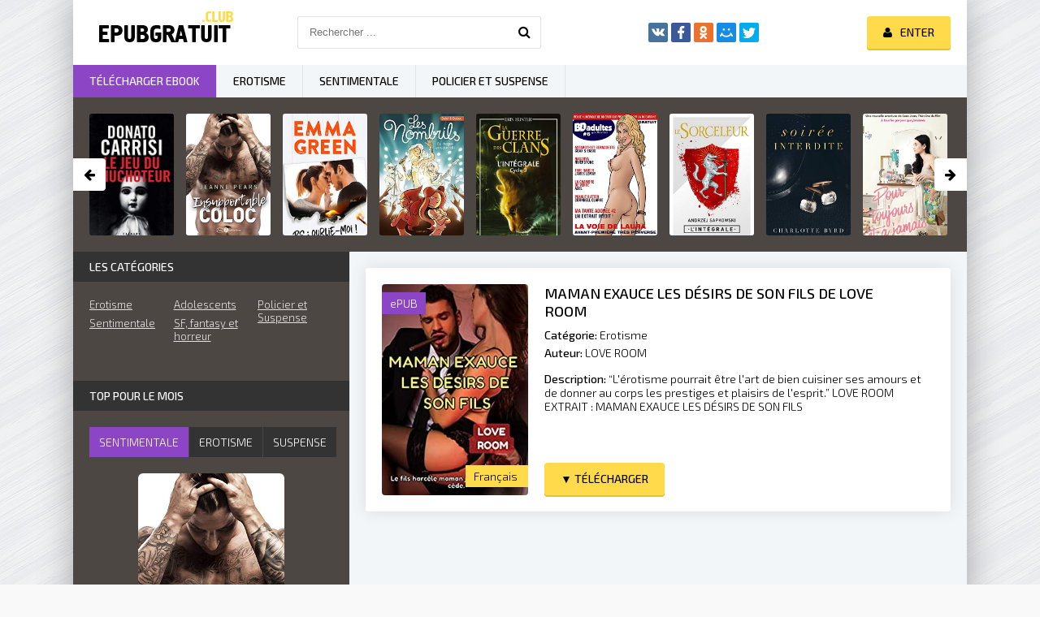

--- FILE ---
content_type: text/html; charset=utf-8
request_url: https://epubgratuit.cloud/xfsearch/auteur/LOVE+ROOM/
body_size: 6111
content:
<!DOCTYPE html>
<html lang="FR">
<head>
	<meta http-equiv="Content-Type" content="text/html; charset=utf-8" />
<title>LOVE ROOM &raquo; Télécharger Ebook Gratuit  en EPUB, PDF  | Romans et Livres 2025</title>
<meta name="description" content="Télécharger ebook gratuit illégal 2025. Télécharger en illimité des ebooks gratuits  en Français. Sites de ebooks gratuit romans et livres  électroniques en format EPUB, PDF, DOC, TXT. Ebook download." />
<meta name="keywords" content="Ebook Gratuit, ePUB gratuit, Télécharger Ebook, livres  gratuit" />
<meta name="generator" content="DataLife Engine (http://dle-news.ru)" />
<link rel="search" type="application/opensearchdescription+xml" href="https://epubgratuit.cloud/engine/opensearch.php" title="Télécharger Ebook Gratuit  en EPUB, PDF  | Romans et Livres 2025" />
<link rel="alternate" type="application/rss+xml" title="Télécharger Ebook Gratuit  en EPUB, PDF  | Romans et Livres 2025" href="https://epubgratuit.cloud/rss.xml" />
	 <meta name="viewport" content="width=device-width, initial-scale=1.0" />
	  <link rel="shortcut icon" href="/templates/epubgratuit/images/favicon.png" />
	  <link href="/templates/epubgratuit/style/styles.css" type="text/css" rel="stylesheet" />
	  <link href="/templates/epubgratuit/style/engine.css" type="text/css" rel="stylesheet" />
	  <link href="https://fonts.googleapis.com/css?family=Exo+2:300,300i,500,500i&amp;subset=cyrillic" rel="stylesheet"> 
    
    <meta name="msvalidate.01" content="4253E4B826DF2F0BF5092BF2F0C3D33C" />
    <meta name="google-site-verification" content="Njs1g5w4L73kQTXA7leOR_u8aq-amF35b9oWmW9SwnE" />
    
    <meta name="google-site-verification" content="Vg1a3-KJiF5AG-abAJAd4PSYioLFDahkQ--MjF5M_8o" />

</head>

<body>

<div class="wrap">

	<div class="block center fx-col">
	
		<div class="cols clearfix" id="cols">
		
			<main class="main clearfix fx-col grid-list" >
				
				


				
				
				<div class="items clearfix"><div id='dle-content'><div class="short clearfix with-mask">
	<div class="short-img img-box">
		<img src="https://ebookgratuit.onl/uploads/posts/2022-09/1662120150_41aclur3qql._sy346_.jpg" rel="nofollow"  />
		<div class="mask flex-col ps-link" data-href="https://epubgratuit.cloud/16066-maman-exauce-les-desirs-de-son-fils-de-love-room.html">
			<span class="fa fa-play"></span>
		</div>
		<div class="m-meta m-qual">ePUB</div>
	
		<div class="m-meta m-imdb" data-label="Français"></div>
	</div>
	<div class="short-text">
		<a class="short-title" href="https://epubgratuit.cloud/16066-maman-exauce-les-desirs-de-son-fils-de-love-room.html">MAMAN EXAUCE LES DÉSIRS DE SON FILS de LOVE ROOM</a>
	
		<div class="short-desc">
			<div class="sd-line"><span> Catégorie:</span> <a href="https://epubgratuit.cloud/erotisme/">Erotisme</a></div>
			<div class="sd-line"><span>Auteur:</span> <a href="https://epubgratuit.cloud/xfsearch/auteur/LOVE+ROOM/">LOVE ROOM</a></div>
			<div class="sd-line sd-text"><span>Description:</span> “L'érotisme pourrait être l'art de bien cuisiner ses amours et de donner au corps les prestiges et plaisirs de l'esprit.”      LOVE ROOM  EXTRAIT : MAMAN EXAUCE LES DÉSIRS DE SON FILS</div>
		</div>
	</div>
	<div class="short-bottom flex-row">
		
		<div class="button ps-link" data-href="https://epubgratuit.cloud/16066-maman-exauce-les-desirs-de-son-fils-de-love-room.html">▼ TÉLÉCHARGER</div>
	</div>
</div></div></div>
			</main>
			
			<!-- END MAIN -->
			
			<aside class="side">
			
				
			
				<div class="side-box">
					<div class="side-bt">Les catégories</div>
					<div class="side-bc" id="side-nav">
						
						<ul class="nav-menu flex-row">
							<li>
								<a href="/erotisme/">Erotisme</a>
			<a href="/litterature-sentimentale/">Sentimentale</a>
			
							</li>
							<li>
								<a href="/adolescents/">Adolescents</a>
								<a href="/sf-fantasy-et-horreur/"> SF, fantasy et horreur</a>
							
							</li>
							<li>
							<a href="/policier-et-suspense/">Policier et Suspense</a>
							</li>
						</ul>
						
					
					</div>
				</div>
				
				<div class="side-box tabs-box">
					<div class="side-bt">TOP pour le mois</div>
					<div class="tabs-sel"><span class="current"> sentimentale</span><span>Erotisme</span><span> Suspense</span></div>
					<div class="side-bc tabs-b visible">
						<a class="top-item" href="https://epubgratuit.cloud/2603-insupportable-coloc-de-jeanne-pears.html">
	<div class="top-img img-box"><img src="https://ebookgratuit.onl/uploads/thumbs/515CQJLnygL.jpg" rel="nofollow" /></div>
	<div class="top-title nowrap">Insupportable Coloc de Jeanne Pears</div>
</a><a class="top-item" href="https://epubgratuit.cloud/3791-ps-oublie-moi-de-emma-green.html">
	
	<div class="top-title nowrap">PS : Oublie-moi ! de Emma Green</div>
</a><a class="top-item" href="https://epubgratuit.cloud/2342-soiree-interdite-de-charlotte-byrd.html">
	
	<div class="top-title nowrap">Soirée interdite de Charlotte Byrd</div>
</a><a class="top-item" href="https://epubgratuit.cloud/2378-briar-universite-tome-1-the-chase-de-elle-kennedy.html">
	
	<div class="top-title nowrap">Briar Université - tome 1 The chase de</div>
</a><a class="top-item" href="https://epubgratuit.cloud/3683-not-a-fuckin-romance-de-ena-l.html">
	
	<div class="top-title nowrap">Not a fuckin' romance de Ena L.</div>
</a>
					</div>
					<div class="side-bc tabs-b">
						<a class="top-item" href="https://epubgratuit.cloud/400-bd-adultes-revue-numerique-de-bd-erotique-6.html">
	<div class="top-img img-box"><img src="https://ebookgratuit.onl/uploads/thumbs/51Mc3CE1nBL.jpg" rel="nofollow" /></div>
	<div class="top-title nowrap">BD-adultes, revue numérique de BD</div>
</a><a class="top-item" href="https://epubgratuit.cloud/4655-lame-bleue-1-la-saga-des-ames-de-oceane-ghanem.html">
	
	<div class="top-title nowrap">L'Âme bleue 1 (La saga des Âmes) de</div>
</a><a class="top-item" href="https://epubgratuit.cloud/995-les-biscuitieres-de-esparbec.html">
	
	<div class="top-title nowrap">Les Biscuitières de Esparbec</div>
</a><a class="top-item" href="https://epubgratuit.cloud/868-la-pharmacienne.html">
	
	<div class="top-title nowrap">La Pharmacienne</div>
</a><a class="top-item" href="https://epubgratuit.cloud/4050-battlefield.html">
	
	<div class="top-title nowrap">Battlefield de Lily Hana</div>
</a>
					</div>
					<div class="side-bc tabs-b">
						<a class="top-item" href="https://epubgratuit.cloud/4829-le-jeu-du-chuchoteur-suspense-crime-de-donato-carrisi.html">
	<div class="top-img img-box"><img src="https://ebookgratuit.onl/uploads/thumbs/41FZ2p2EF7L._SY346_.jpg" rel="nofollow" /></div>
	<div class="top-title nowrap">Le Jeu du Chuchoteur de Donato Carrisi</div>
</a><a class="top-item" href="https://epubgratuit.cloud/2196-surface-de-olivier-norek.html">
	
	<div class="top-title nowrap">Surface de Olivier Norek</div>
</a><a class="top-item" href="https://epubgratuit.cloud/8048-verite-tome-1-les-sages-de-sion-de-herve-gagnon.html">
	
	<div class="top-title nowrap">Vérité - Tome 1 Les Sages de Sion de</div>
</a><a class="top-item" href="https://epubgratuit.cloud/4826-agatha-raisin-enquete-19-la-kermesse-fatale-de-m-c-beaton.html">
	
	<div class="top-title nowrap">Agatha Raisin enquête 19 - La kermesse</div>
</a><a class="top-item" href="https://epubgratuit.cloud/2195-luca.html">
	
	<div class="top-title nowrap">Luca de Franck THILLIEZ</div>
</a>
					</div>
				</div>
				
				
				
				<div class="side-box">
					<div class="side-bt">Notre sélection</div>
					<div class="side-bc flex-row">
						<a class="side-item1" href="https://epubgratuit.cloud/3683-not-a-fuckin-romance-de-ena-l.html">
	<div class="si1-img img-box">
		<img src="https://ebookgratuit.onl/uploads/thumbs/41ZxVvD24YL.jpg" rel="nofollow"/>
		
	</div>
	<div class="si1-title">Not a fuckin' romance de Ena L.</div>
</a><a class="side-item1" href="https://epubgratuit.cloud/3729-touche-moi-de-lily-tortay.html">
	<div class="si1-img img-box">
		<img src="https://ebookgratuit.onl/uploads/thumbs/41SANrONA-L.jpg" rel="nofollow"/>
		
	</div>
	<div class="si1-title">Touche-moi de Lily Tortay</div>
</a><a class="side-item1" href="https://epubgratuit.cloud/2481-mon-initiation-de-louise-valmont.html">
	<div class="si1-img img-box">
		<img src="https://ebookgratuit.onl/uploads/thumbs/41fLxODrShL.jpg" rel="nofollow"/>
		
	</div>
	<div class="si1-title">Mon initiation de Louise Valmont</div>
</a><a class="side-item1" href="https://epubgratuit.cloud/2387-sortez-moi-de-la-de-sonia-dagotor.html">
	<div class="si1-img img-box">
		<img src="https://ebookgratuit.onl/uploads/thumbs/51Puc35zLOL.jpg" rel="nofollow"/>
		
	</div>
	<div class="si1-title">SORTEZ-MOI DE LÀ ! de Sonia Dagotor</div>
</a><a class="side-item1" href="https://epubgratuit.cloud/2197-blanche-de-matthieu-biasotto.html">
	<div class="si1-img img-box">
		<img src="https://ebookgratuit.onl/uploads/thumbs/51MmNI47ATL.jpg" rel="nofollow"/>
		
	</div>
	<div class="si1-title">Blanche de Matthieu Biasotto</div>
</a><a class="side-item1" href="https://epubgratuit.cloud/2196-surface-de-olivier-norek.html">
	<div class="si1-img img-box">
		<img src="https://ebookgratuit.onl/uploads/thumbs/4125p0M1ueL.jpg" rel="nofollow"/>
		
	</div>
	<div class="si1-title">Surface de Olivier Norek</div>
</a>
					</div>
				</div>
				
				<div class="side-box">
					<div class="side-bt">Top Ebook</div>
					<div class="side-bc owl-carousel" id="owl-side">
						<a class="side-carou img-box" href="https://epubgratuit.cloud/3438-sixtine-la-trilogie-complete-de-caroline-vermalle.html">
	<img src="https://ebookgratuit.onl/uploads/thumbs/51cSKzghcdL.jpg" rel="nofollow" />
	<div class="sc-title">Sixtine (La trilogie complète) de Caroline Vermalle</div>
</a><a class="side-carou img-box" href="https://epubgratuit.cloud/2418-sparks-between-us-de-maddie-d.html">
	<img src="https://ebookgratuit.onl/uploads/thumbs/41SYBZW2-oL.jpg" rel="nofollow" />
	<div class="sc-title">Sparks Between Us de Maddie D.</div>
</a><a class="side-carou img-box" href="https://epubgratuit.cloud/2341-six-ans-a-tattendre-de-delphine-giraud.html">
	<img src="https://ebookgratuit.onl/uploads/thumbs/51wvcvSQyxL.jpg" rel="nofollow" />
	<div class="sc-title">Six ans à t'attendre de Delphine Giraud</div>
</a><a class="side-carou img-box" href="https://epubgratuit.cloud/2231-juste-avant-de-disparaitre-de-theo-lemattre.html">
	<img src="https://ebookgratuit.onl/uploads/thumbs/51TfLQEmVbL.jpg" rel="nofollow" />
	<div class="sc-title">Juste avant de disparaître de Théo Lemattre</div>
</a><a class="side-carou img-box" href="https://epubgratuit.cloud/2210-la-famille-nilsen-de-daryl-delight.html">
	<img src="https://ebookgratuit.onl/uploads/thumbs/51rpYplhSLL._SY346_.jpg" rel="nofollow" />
	<div class="sc-title">La famille Nilsen de Daryl Delight</div>
</a><a class="side-carou img-box" href="https://epubgratuit.cloud/1272-de-toi-a-moi-il-ny-a-quun-pas-de-celine-musmeaux.html">
	<img src="https://ebookgratuit.onl/uploads/thumbs/516-S0RoYuL.jpg" rel="nofollow" />
	<div class="sc-title">De toi à moi: Il n'y a qu'un pas de Céline Musmeaux</div>
</a>
					</div>
				</div>
				
				<div class="side-box">
					<div class="side-bt">Top  Romance</div>
					<div class="side-bc">
						<div class="side-item">
	<a class="side-title nowrap" href="https://epubgratuit.cloud/4829-le-jeu-du-chuchoteur-suspense-crime-de-donato-carrisi.html">Le Jeu du Chuchoteur de Donato Carrisi</a>
	<div class="side-img img-box ps-link" data-href="https://epubgratuit.cloud/4829-le-jeu-du-chuchoteur-suspense-crime-de-donato-carrisi.html">
		<img src="https://ebookgratuit.onl/uploads/thumbs/41FZ2p2EF7L._SY346_.jpg" rel="nofollow" />
	</div>
</div><div class="side-item">
	<a class="side-title nowrap" href="https://epubgratuit.cloud/2603-insupportable-coloc-de-jeanne-pears.html">Insupportable Coloc de Jeanne Pears</a>
	
</div><div class="side-item">
	<a class="side-title nowrap" href="https://epubgratuit.cloud/3791-ps-oublie-moi-de-emma-green.html">PS : Oublie-moi ! de Emma Green</a>
	
</div><div class="side-item">
	<a class="side-title nowrap" href="https://epubgratuit.cloud/1312-les-nombrils-tome-8-ex-drague-et-rocknroll-de-dubuc.html">Les Nombrils - tome 8 - Ex, drague et rock'n'roll ! de Dubuc</a>
	
</div><div class="side-item">
	<a class="side-title nowrap" href="https://epubgratuit.cloud/1311-la-guerre-des-clans-cycle-3-integrale.html">La guerre des clans - cycle 3 intégrale de Erin HUNTER</a>
	
</div><div class="side-item">
	<a class="side-title nowrap" href="https://epubgratuit.cloud/400-bd-adultes-revue-numerique-de-bd-erotique-6.html">BD-adultes, revue numérique de BD érotique #6</a>
	
</div><div class="side-item">
	<a class="side-title nowrap" href="https://epubgratuit.cloud/4133-sorceleur-lintegrale-les-integrales-bragelonne.html">Sorceleur - L'Intégrale (Les Intégrales Bragelonne) de Andrzej Sapkowski,</a>
	
</div><div class="side-item">
	<a class="side-title nowrap" href="https://epubgratuit.cloud/2342-soiree-interdite-de-charlotte-byrd.html">Soirée interdite de Charlotte Byrd</a>
	
</div><div class="side-item">
	<a class="side-title nowrap" href="https://epubgratuit.cloud/15-les-amours-de-lara-jean-t03-pour-toujours-et-a-jamais-de-jenny-han.html">Les amours de Lara Jean T03 : Pour toujours et à jamais de Jenny Han</a>
	
</div><div class="side-item">
	<a class="side-title nowrap" href="https://epubgratuit.cloud/2378-briar-universite-tome-1-the-chase-de-elle-kennedy.html">Briar Université - tome 1 The chase de Elle Kennedy</a>
	
</div>
					</div>
				</div>
				
				
				
			</aside>
			
			<!-- END SIDE -->
		
		</div>
		
		<!-- END COLS -->
		
		<div class="header flex-row">
			<a href="/" class="logotype" title="Epub Gratuit"><img src="/templates/epubgratuit/images/logo.png" alt="Epub Gratuit" /></a>
			<div class="search-wrap">
				<form id="quicksearch" method="post">
					<input type="hidden" name="do" value="search" />
					<input type="hidden" name="subaction" value="search" />
					<div class="search-box">
						<input id="story" name="story" placeholder="Rechercher ..." type="text" />
						<button type="submit" title="Rechercher"><span class="fa fa-search"></span></button>
					</div>
				</form>
			</div>
			<div class="share-box">
				<div class="ya-share2" data-services="vkontakte,facebook,odnoklassniki,moimir,twitter" data-counter=""></div>
			</div>
			<div class="login-btns icon-l">
				
				
					<div class="button show-login"><span class="fa fa-user"></span><span>Enter</span></div>
				
				
			</div>
		</div>
		
		<!-- END HEADER -->
		
		<ul class="f-menu clearfix">
			<li><a href="#" class="active">Télécharger Ebook</a></li>
			<li><a href="/erotisme/">Erotisme</a></li>
			<li><a href="/litterature-sentimentale/">Sentimentale</a></li>
			<li><a href="/policier-et-suspense/">Policier et Suspense</a></li>
			
		</ul>
		
		<div class="karusel">
			<div class="owl-carousel" id="owl-top">
			<a class="top-carou img-box" href="https://epubgratuit.cloud/4829-le-jeu-du-chuchoteur-suspense-crime-de-donato-carrisi.html">
	<img src="https://ebookgratuit.onl/uploads/thumbs/41FZ2p2EF7L._SY346_.jpg" rel="nofollow" />
	<div class="tc-title">Le Jeu du Chuchoteur de Donato Carrisi</div>
</a><a class="top-carou img-box" href="https://epubgratuit.cloud/2603-insupportable-coloc-de-jeanne-pears.html">
	<img src="https://ebookgratuit.onl/uploads/thumbs/515CQJLnygL.jpg" rel="nofollow" />
	<div class="tc-title">Insupportable Coloc de Jeanne Pears</div>
</a><a class="top-carou img-box" href="https://epubgratuit.cloud/3791-ps-oublie-moi-de-emma-green.html">
	<img src="https://ebookgratuit.onl/uploads/thumbs/41hi6tSPGgL.jpg" rel="nofollow" />
	<div class="tc-title">PS : Oublie-moi ! de Emma Green</div>
</a><a class="top-carou img-box" href="https://epubgratuit.cloud/1312-les-nombrils-tome-8-ex-drague-et-rocknroll-de-dubuc.html">
	<img src="https://ebookgratuit.onl/uploads/thumbs/51-k54cLSYL.jpg" rel="nofollow" />
	<div class="tc-title">Les Nombrils - tome 8 - Ex, drague et rock'n'roll ! de Dubuc</div>
</a><a class="top-carou img-box" href="https://epubgratuit.cloud/1311-la-guerre-des-clans-cycle-3-integrale.html">
	<img src="https://ebookgratuit.onl/uploads/thumbs/415ceidtdTL.jpg" rel="nofollow" />
	<div class="tc-title">La guerre des clans - cycle 3 intégrale de Erin HUNTER</div>
</a><a class="top-carou img-box" href="https://epubgratuit.cloud/400-bd-adultes-revue-numerique-de-bd-erotique-6.html">
	<img src="https://ebookgratuit.onl/uploads/thumbs/51Mc3CE1nBL.jpg" rel="nofollow" />
	<div class="tc-title">BD-adultes, revue numérique de BD érotique #6</div>
</a><a class="top-carou img-box" href="https://epubgratuit.cloud/4133-sorceleur-lintegrale-les-integrales-bragelonne.html">
	<img src="https://ebookgratuit.onl/uploads/thumbs/41iBLX9ePDL.jpg" rel="nofollow" />
	<div class="tc-title">Sorceleur - L'Intégrale (Les Intégrales Bragelonne) de Andrzej Sapkowski,</div>
</a><a class="top-carou img-box" href="https://epubgratuit.cloud/2342-soiree-interdite-de-charlotte-byrd.html">
	<img src="https://ebookgratuit.onl/uploads/thumbs/412oIghVZnL.jpg" rel="nofollow" />
	<div class="tc-title">Soirée interdite de Charlotte Byrd</div>
</a><a class="top-carou img-box" href="https://epubgratuit.cloud/15-les-amours-de-lara-jean-t03-pour-toujours-et-a-jamais-de-jenny-han.html">
	<img src="https://ebookgratuit.onl/uploads/thumbs/51f9Cjke0CL.jpg" rel="nofollow" />
	<div class="tc-title">Les amours de Lara Jean T03 : Pour toujours et à jamais de Jenny Han</div>
</a><a class="top-carou img-box" href="https://epubgratuit.cloud/2378-briar-universite-tome-1-the-chase-de-elle-kennedy.html">
	<img src="https://ebookgratuit.onl/uploads/thumbs/51udWIKyt9L.jpg" rel="nofollow" />
	<div class="tc-title">Briar Université - tome 1 The chase de Elle Kennedy</div>
</a><a class="top-carou img-box" href="https://epubgratuit.cloud/3683-not-a-fuckin-romance-de-ena-l.html">
	<img src="https://ebookgratuit.onl/uploads/thumbs/41ZxVvD24YL.jpg" rel="nofollow" />
	<div class="tc-title">Not a fuckin' romance de Ena L.</div>
</a><a class="top-carou img-box" href="https://epubgratuit.cloud/4655-lame-bleue-1-la-saga-des-ames-de-oceane-ghanem.html">
	<img src="https://ebookgratuit.onl/uploads/thumbs/51ykr7s-wqL.jpg" rel="nofollow" />
	<div class="tc-title">L'Âme bleue 1 (La saga des Âmes) de Océane Ghanem</div>
</a><a class="top-carou img-box" href="https://epubgratuit.cloud/3729-touche-moi-de-lily-tortay.html">
	<img src="https://ebookgratuit.onl/uploads/thumbs/41SANrONA-L.jpg" rel="nofollow" />
	<div class="tc-title">Touche-moi de Lily Tortay</div>
</a><a class="top-carou img-box" href="https://epubgratuit.cloud/3490-harry-potter-a-lecole-des-sorciers-la-serie-de-livres-harry-potter-t-1-de-jk-rowling.html">
	<img src="https://ebookgratuit.onl/uploads/thumbs/517zrgojgeL.jpg" rel="nofollow" />
	<div class="tc-title">Harry Potter à L'école des Sorciers (La série de livres Harry Potter t. 1) de</div>
</a><a class="top-carou img-box" href="https://epubgratuit.cloud/3582-harry-potter-la-collection-complete-1-7-la-serie-de-livres-harry-potter-de-jk-rowling.html">
	<img src="https://ebookgratuit.onl/uploads/posts/2019-06/1560498003_51if09ul62bl._sy346_.jpg" rel="nofollow" />
	<div class="tc-title">Harry Potter: La Collection Complète (1-7) (La série de livres Harry Potter) de</div>
</a><a class="top-carou img-box" href="https://epubgratuit.cloud/12-la-derniere-empathe-ryvenn-t-1-de-jupiter-phaeton.html">
	<img src="https://ebookgratuit.onl/uploads/posts/2019-01/medium/1548255213_51ik9q2b95ll.jpg" rel="nofollow" />
	<div class="tc-title">La dernière empathe (Ryvenn t. 1) de Jupiter Phaeton</div>
</a>
			</div>
		</div>
		
		<div class="footer flex-row center">
			<div class="fleft">
				<div>Télécharger Ebook Gratuit  en EPUB, PDF  </div>
				
				<a href="/">Ebook Gratuit</a>
                	
                	
				
                	
                
                 
                
                 	
				
                	
                	
                    	
                
                
			</div>
			<div class="fright">
				Copyright 2025, Epubgratuit.cloud
				<div class="clearfix">
				
				</div>
			</div>
		</div>
		
		<!-- END FOOTER -->
	
	</div>
	
	<!-- END BLOCK CENTER -->

</div>

<!-- END WRAP -->


<!--noindex-->


	<div class="login-box" id="login-box" title="Авторизация">
		<form method="post">
			<input type="text" name="login_name" id="login_name" placeholder="Ваш логин"/>
			<input type="password" name="login_password" id="login_password" placeholder="Ваш пароль" />
			<button onclick="submit();" type="submit" title="Вход">Войти на сайт</button>
			<input name="login" type="hidden" id="login" value="submit" />
			<div class="lb-check">
				<input type="checkbox" name="login_not_save" id="login_not_save" value="1"/>
				<label for="login_not_save">Не запоминать меня</label> 
			</div>
			<div class="lb-lnk flex-row">
				<a href="https://epubgratuit.cloud/index.php?do=lostpassword">Забыли пароль?</a>
				<a href="/?do=register" class="log-register">Регистрация</a>
			</div>
		</form>
	
		
		
		
		
		
		
	
	</div>

<!--/noindex-->
<script type="text/javascript" src="/engine/classes/js/jquery.js"></script>
<script type="text/javascript" src="/engine/classes/js/jqueryui.js"></script>
<script type="text/javascript" src="/engine/classes/js/dle_js.js"></script>
<script src="/templates/epubgratuit/js/libs.js"></script>
<script type="text/javascript">
<!--
var dle_root       = '/';
var dle_admin      = '';
var dle_login_hash = '';
var dle_group      = 5;
var dle_skin       = 'epubgratuit';
var dle_wysiwyg    = '0';
var quick_wysiwyg  = '0';
var dle_act_lang   = ["Yes", "No", "Enter", "Cancel", "Save", "Delete", "Loading. Please, wait..."];
var menu_short     = 'Quick edit';
var menu_full      = 'Full edit';
var menu_profile   = 'View profile';
var menu_send      = 'Send message';
var menu_uedit     = 'Admin Center';
var dle_info       = 'Information';
var dle_confirm    = 'Confirm';
var dle_prompt     = 'Enter the information';
var dle_req_field  = 'Please fill in all the required fields';
var dle_del_agree  = 'Are you sure you want to delete it? This action cannot be undone';
var dle_spam_agree = 'Are you sure you want to mark the user as a spammer? This will remove all his comments';
var dle_complaint  = 'Enter the text of your complaint to the Administration:';
var dle_big_text   = 'Highlighted section of text is too large.';
var dle_orfo_title = 'Enter a comment to the detected error on the page for Administration ';
var dle_p_send     = 'Send';
var dle_p_send_ok  = 'Notification has been sent successfully ';
var dle_save_ok    = 'Changes are saved successfully. Refresh the page?';
var dle_reply_title= 'Reply to the comment';
var dle_tree_comm  = '0';
var dle_del_news   = 'Delete article';
var allow_dle_delete_news   = false;
var dle_search_delay   = false;
var dle_search_value   = '';
jQuery(function($){
FastSearch();
});
//-->
</script>  
<script src="/templates/epubgratuit/js/share.js" charset="utf-8"></script> 

	  <link href="/templates/epubgratuit/style/filter-xf.css" type="text/css" rel="stylesheet" /> 
<script src="/templates/epubgratuit/js/filter-xf.js"></script>

    <!-- Yandex.Metrika counter -->
<script type="text/javascript" >
   (function(m,e,t,r,i,k,a){m[i]=m[i]||function(){(m[i].a=m[i].a||[]).push(arguments)};
   m[i].l=1*new Date();k=e.createElement(t),a=e.getElementsByTagName(t)[0],k.async=1,k.src=r,a.parentNode.insertBefore(k,a)})
   (window, document, "script", "https://mc.yandex.ru/metrika/tag.js", "ym");

   ym(54168574, "init", {
        clickmap:true,
        trackLinks:true,
        accurateTrackBounce:true
   });
</script>
<noscript><div><img src="https://mc.yandex.ru/watch/54168574" style="position:absolute; left:-9999px;" alt="" /></div></noscript>
<!-- /Yandex.Metrika counter -->
    
<script defer src="https://static.cloudflareinsights.com/beacon.min.js/vcd15cbe7772f49c399c6a5babf22c1241717689176015" integrity="sha512-ZpsOmlRQV6y907TI0dKBHq9Md29nnaEIPlkf84rnaERnq6zvWvPUqr2ft8M1aS28oN72PdrCzSjY4U6VaAw1EQ==" data-cf-beacon='{"version":"2024.11.0","token":"a69ecdc765914d0ea8917910940b43ef","r":1,"server_timing":{"name":{"cfCacheStatus":true,"cfEdge":true,"cfExtPri":true,"cfL4":true,"cfOrigin":true,"cfSpeedBrain":true},"location_startswith":null}}' crossorigin="anonymous"></script>
</body>
</html>

<!-- DataLife Engine Copyright SoftNews Media Group (http://dle-news.ru) -->
